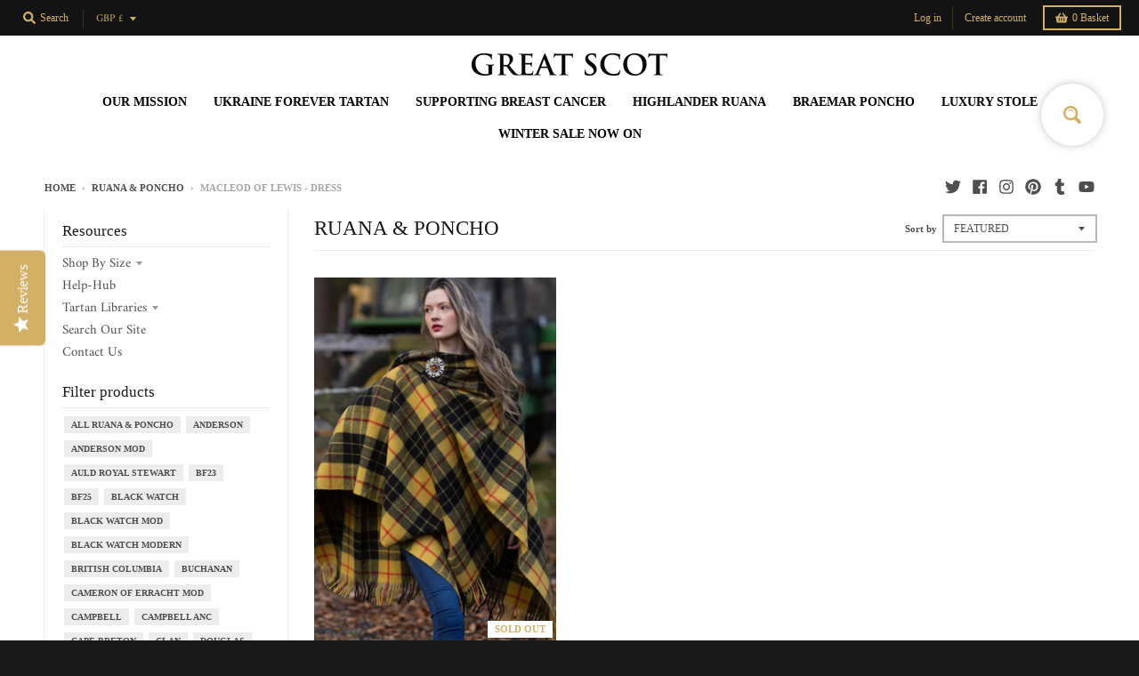

--- FILE ---
content_type: text/javascript; charset=utf-8
request_url: https://greatscotscotland.com/products/highlander-ruana-macleod-extra-warmth.js
body_size: 1183
content:
{"id":7060082720850,"title":"Highlander Ruana (MacLeod of Lewis) | Extra Warmth","handle":"highlander-ruana-macleod-extra-warmth","description":"\u003cp\u003eThis is our \u003cstrong\u003e\u003cspan style=\"color: #000000;\"\u003eEXTRA \u003c\/span\u003eWARMTH Collection. \u003c\/strong\u003eAbsolutely ideal if you really feel the cold or live in a very chilly climate.\u003c\/p\u003e\n\u003cp\u003eFor our cooler \u003cstrong\u003e4-Season Collection\u003c\/strong\u003e please click \u003cspan style=\"color: #000000;\"\u003e\u003ca style=\"color: #000000;\" title=\"Great Scot Authentic Tartan 4 Season Ruana Collection One Size Made in Scotland\" href=\"https:\/\/greatscotscotland.com\/collections\/highlander-ruana\"\u003e\u003cspan style=\"text-decoration: underline;\"\u003e\u003cstrong\u003eHERE\u003c\/strong\u003e\u003c\/span\u003e\u003c\/a\u003e\u003c\/span\u003e\u003c\/p\u003e\n\u003cp\u003e\u003cstrong\u003eOur Highlander Ruana (\u003cem\u003epronounced roo-AH-nah\u003c\/em\u003e) is a traditional, easy-to-wear style that exudes vibrant colour, heritage and tradition. \u003c\/strong\u003e\u003c\/p\u003e\n\u003cp\u003e\u003cstrong\u003e\u003c\/strong\u003e\u003cstrong\u003eIf you love the 'Outlander' style, this is a must-have for your wardrobe!\u003c\/strong\u003e\u003cbr\u003e\u003cspan\u003e\u003c\/span\u003e\u003c\/p\u003e\n\u003cul\u003e\n\u003cli\u003e\u003cspan\u003e85% Soft, natural lambswool plus 15% recycled tartan fibre blend for extra warmth\u003c\/span\u003e\u003c\/li\u003e\n\u003cli\u003e\u003cspan\u003eMade to traditional standards in the Scottish Highlands \u003c\/span\u003e\u003c\/li\u003e\n\u003cli\u003e\u003cspan\u003eRegistered Tartans - we are adding new tartans all the time - just ask!\u003c\/span\u003e\u003c\/li\u003e\n\u003cli\u003e\u003cspan\u003eOne Size - Generous UK8 - 24 | USA 4 - 18\u003c\/span\u003e\u003c\/li\u003e\n\u003cli\u003e\u003cspan\u003eChoose to add a traditional brooch closure or simply drape it over your shoulder.\u003c\/span\u003e\u003c\/li\u003e\n\u003cli\u003e\u003cspan\u003eClick here for the \u003cspan style=\"color: #000000;\"\u003e\u003cstrong\u003e\u003ca href=\"https:\/\/greatscotscotland.com\/collections\/ponchos\" title=\"Luxury Lambswool Poncho Collection Great Scot\" style=\"color: #000000;\"\u003esmaller Poncho sized range\u003c\/a\u003e\u003c\/strong\u003e\u003c\/span\u003e\u003c\/span\u003e\u003c\/li\u003e\n\u003c\/ul\u003e\n\u003cp\u003e\u003cem\u003e\u003cstrong\u003ePlease beware of poor quality, scratchy imitations.\u003c\/strong\u003e\u003c\/em\u003e\u003c\/p\u003e\n\u003cp\u003eThe Ruana Dimensions are a very generous 142cm x 180cm (4'8\" x 5'11\")\u003c\/p\u003e\n\u003cp\u003e*Brooch not included\u003c\/p\u003e","published_at":"2023-01-30T18:21:39+00:00","created_at":"2023-01-30T18:17:36+00:00","vendor":"Great Scot","type":"Capes","tags":["MacLeod","MACLEOD OF LEWIS","MacLeod of Lewis - Dress"],"price":13500,"price_min":13500,"price_max":13500,"available":false,"price_varies":false,"compare_at_price":13500,"compare_at_price_min":13500,"compare_at_price_max":13500,"compare_at_price_varies":false,"variants":[{"id":40320649756754,"title":"Default Title","option1":"Default Title","option2":null,"option3":null,"sku":"GS\/HIGH\/NB\/2419","requires_shipping":true,"taxable":false,"featured_image":null,"available":false,"name":"Highlander Ruana (MacLeod of Lewis) | Extra Warmth","public_title":null,"options":["Default Title"],"price":13500,"weight":1000,"compare_at_price":13500,"inventory_quantity":-1,"inventory_management":"shopify","inventory_policy":"deny","barcode":"40320649756754","requires_selling_plan":false,"selling_plan_allocations":[]}],"images":["\/\/cdn.shopify.com\/s\/files\/1\/0241\/6899\/files\/Loud_MacLeod_-1.jpg?v=1722427139","\/\/cdn.shopify.com\/s\/files\/1\/0241\/6899\/products\/2022-LuxLife-Award-NEW_f1fd5951-28a1-4ff7-bc0c-9b989889aa5d.jpg?v=1720534110","\/\/cdn.shopify.com\/s\/files\/1\/0241\/6899\/products\/STAlogo_1a581170-1e63-4114-b7f0-a7192b3ae5fc.png?v=1720534110"],"featured_image":"\/\/cdn.shopify.com\/s\/files\/1\/0241\/6899\/files\/Loud_MacLeod_-1.jpg?v=1722427139","options":[{"name":"Title","position":1,"values":["Default Title"]}],"url":"\/products\/highlander-ruana-macleod-extra-warmth","media":[{"alt":null,"id":23937122402386,"position":1,"preview_image":{"aspect_ratio":0.667,"height":1033,"width":689,"src":"https:\/\/cdn.shopify.com\/s\/files\/1\/0241\/6899\/files\/Loud_MacLeod_-1.jpg?v=1722427139"},"aspect_ratio":0.667,"height":1033,"media_type":"image","src":"https:\/\/cdn.shopify.com\/s\/files\/1\/0241\/6899\/files\/Loud_MacLeod_-1.jpg?v=1722427139","width":689},{"alt":null,"id":22203592900690,"position":2,"preview_image":{"aspect_ratio":1.124,"height":388,"width":436,"src":"https:\/\/cdn.shopify.com\/s\/files\/1\/0241\/6899\/products\/2022-LuxLife-Award-NEW_f1fd5951-28a1-4ff7-bc0c-9b989889aa5d.jpg?v=1720534110"},"aspect_ratio":1.124,"height":388,"media_type":"image","src":"https:\/\/cdn.shopify.com\/s\/files\/1\/0241\/6899\/products\/2022-LuxLife-Award-NEW_f1fd5951-28a1-4ff7-bc0c-9b989889aa5d.jpg?v=1720534110","width":436},{"alt":null,"id":22203593064530,"position":3,"preview_image":{"aspect_ratio":2.053,"height":190,"width":390,"src":"https:\/\/cdn.shopify.com\/s\/files\/1\/0241\/6899\/products\/STAlogo_1a581170-1e63-4114-b7f0-a7192b3ae5fc.png?v=1720534110"},"aspect_ratio":2.053,"height":190,"media_type":"image","src":"https:\/\/cdn.shopify.com\/s\/files\/1\/0241\/6899\/products\/STAlogo_1a581170-1e63-4114-b7f0-a7192b3ae5fc.png?v=1720534110","width":390}],"requires_selling_plan":false,"selling_plan_groups":[]}